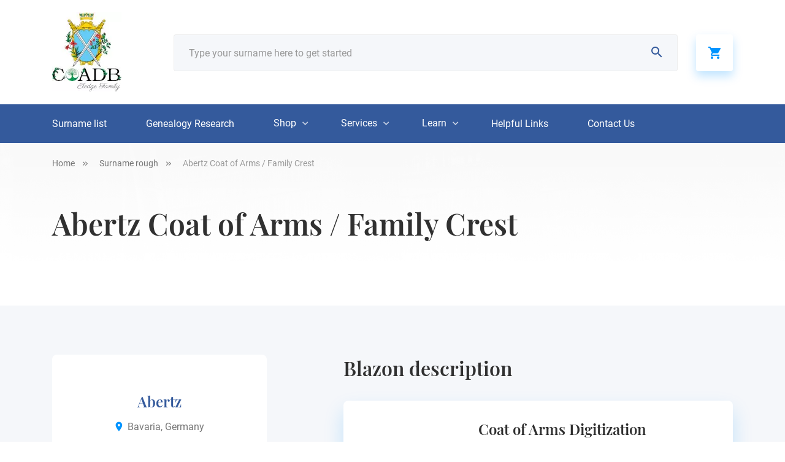

--- FILE ---
content_type: text/html; charset=UTF-8
request_url: https://coadb.com/surnames-rough/abertz-coat-of-arms-family-crest
body_size: 13557
content:
<!DOCTYPE html>
<html lang="en-US">
    <head>
            <meta charset="UTF-8" />
      <meta name="viewport" content="width=device-width, initial-scale=1.0" />
      <meta http-equiv="X-UA-Compatible" content="ie=edge" />
      <!-- Google Fonts -->
      <link href="https://fonts.googleapis.com/css?family=Playfair+Display:400,500,600,700|Roboto:300,400,500,700,900&display=swap">
      <meta name="p:domain_verify" content="2ac332edf644839ffb6263bf16cb59cd"/>
		<meta name="facebook-domain-verification" content="eblglug2fky24iyt0e9oddtqodotjg" />
		<meta name="p:domain_verify" content="2e894d934d110935717b36f7b47af5d3"/>
		      <meta name='robots' content='index, follow, max-image-preview:large, max-snippet:-1, max-video-preview:-1' />

	<!-- This site is optimized with the Yoast SEO plugin v26.4 - https://yoast.com/wordpress/plugins/seo/ -->
	<title>Abertz Family Crest, Coat of Arms and Name History</title>
	<meta name="description" content="Abertz Coat of Arms and Abertz Family Crest. Learn about the history of this surname and heraldry from our database and online image library." />
	<link rel="canonical" href="https://coadb.com/surnames-rough/abertz-coat-of-arms-family-crest" />
	<meta property="og:locale" content="en_US" />
	<meta property="og:type" content="article" />
	<meta property="og:title" content="Abertz Coat of Arms / Family Crest - COADB / Eledge Family Genealogy" />
	<meta property="og:url" content="https://coadb.com/surnames-rough/abertz-coat-of-arms-family-crest" />
	<meta property="og:site_name" content="COADB / Eledge Family Genealogy" />
	<meta property="og:image" content="https://d3sjjqktvtxxnv.cloudfront.net/bavaria3/abertz.jpg" />
	<meta property="og:image:width" content="152" />
	<meta property="og:image:height" content="100" />
	<meta property="og:image:type" content="image/png" />
	<meta name="twitter:card" content="summary_large_image" />
	<script type="application/ld+json" class="yoast-schema-graph">{"@context":"https://schema.org","@graph":[{"@type":"WebPage","@id":"https://coadb.com/surnames-rough/abertz-coat-of-arms-family-crest","url":"https://coadb.com/surnames-rough/abertz-coat-of-arms-family-crest","name":"Abertz Coat of Arms / Family Crest - COADB / Eledge Family Genealogy","isPartOf":{"@id":"https://coadb.com/#website"},"datePublished":"2019-08-02T17:25:51+00:00","breadcrumb":{"@id":"https://coadb.com/surnames-rough/abertz-coat-of-arms-family-crest#breadcrumb"},"inLanguage":"en-US","potentialAction":[{"@type":"ReadAction","target":["https://coadb.com/surnames-rough/abertz-coat-of-arms-family-crest"]}]},{"@type":"BreadcrumbList","@id":"https://coadb.com/surnames-rough/abertz-coat-of-arms-family-crest#breadcrumb","itemListElement":[{"@type":"ListItem","position":1,"name":"Home","item":"https://coadb.com/"},{"@type":"ListItem","position":2,"name":"Abertz Coat of Arms / Family Crest"}]},{"@type":"WebSite","@id":"https://coadb.com/#website","url":"https://coadb.com/","name":"COADB / Eledge Family Genealogy","description":"Coat of Arms, Surname Histories, Genealogy Research","publisher":{"@id":"https://coadb.com/#organization"},"potentialAction":[{"@type":"SearchAction","target":{"@type":"EntryPoint","urlTemplate":"https://coadb.com/?s={search_term_string}"},"query-input":{"@type":"PropertyValueSpecification","valueRequired":true,"valueName":"search_term_string"}}],"inLanguage":"en-US"},{"@type":"Organization","@id":"https://coadb.com/#organization","name":"COADB","url":"https://coadb.com/","logo":{"@type":"ImageObject","inLanguage":"en-US","@id":"https://coadb.com/#/schema/logo/image/","url":"https://coadb.com/wp-content/uploads/2021/06/COADB-logo-blue-square-3-1.jpg","contentUrl":"https://coadb.com/wp-content/uploads/2021/06/COADB-logo-blue-square-3-1.jpg","width":113,"height":129,"caption":"COADB"},"image":{"@id":"https://coadb.com/#/schema/logo/image/"}}]}</script>
	<!-- / Yoast SEO plugin. -->


<link rel='dns-prefetch' href='//cdnjs.cloudflare.com' />
<link rel='dns-prefetch' href='//js.retainful.com' />
<link rel='dns-prefetch' href='//capi-automation.s3.us-east-2.amazonaws.com' />
<link rel="alternate" title="oEmbed (JSON)" type="application/json+oembed" href="https://coadb.com/wp-json/oembed/1.0/embed?url=https%3A%2F%2Fcoadb.com%2Fsurnames-rough%2Fabertz-coat-of-arms-family-crest" />
<link rel="alternate" title="oEmbed (XML)" type="text/xml+oembed" href="https://coadb.com/wp-json/oembed/1.0/embed?url=https%3A%2F%2Fcoadb.com%2Fsurnames-rough%2Fabertz-coat-of-arms-family-crest&#038;format=xml" />
<style id='wp-img-auto-sizes-contain-inline-css' type='text/css'>
img:is([sizes=auto i],[sizes^="auto," i]){contain-intrinsic-size:3000px 1500px}
/*# sourceURL=wp-img-auto-sizes-contain-inline-css */
</style>
<style id='wp-block-library-inline-css' type='text/css'>
:root{--wp-block-synced-color:#7a00df;--wp-block-synced-color--rgb:122,0,223;--wp-bound-block-color:var(--wp-block-synced-color);--wp-editor-canvas-background:#ddd;--wp-admin-theme-color:#007cba;--wp-admin-theme-color--rgb:0,124,186;--wp-admin-theme-color-darker-10:#006ba1;--wp-admin-theme-color-darker-10--rgb:0,107,160.5;--wp-admin-theme-color-darker-20:#005a87;--wp-admin-theme-color-darker-20--rgb:0,90,135;--wp-admin-border-width-focus:2px}@media (min-resolution:192dpi){:root{--wp-admin-border-width-focus:1.5px}}.wp-element-button{cursor:pointer}:root .has-very-light-gray-background-color{background-color:#eee}:root .has-very-dark-gray-background-color{background-color:#313131}:root .has-very-light-gray-color{color:#eee}:root .has-very-dark-gray-color{color:#313131}:root .has-vivid-green-cyan-to-vivid-cyan-blue-gradient-background{background:linear-gradient(135deg,#00d084,#0693e3)}:root .has-purple-crush-gradient-background{background:linear-gradient(135deg,#34e2e4,#4721fb 50%,#ab1dfe)}:root .has-hazy-dawn-gradient-background{background:linear-gradient(135deg,#faaca8,#dad0ec)}:root .has-subdued-olive-gradient-background{background:linear-gradient(135deg,#fafae1,#67a671)}:root .has-atomic-cream-gradient-background{background:linear-gradient(135deg,#fdd79a,#004a59)}:root .has-nightshade-gradient-background{background:linear-gradient(135deg,#330968,#31cdcf)}:root .has-midnight-gradient-background{background:linear-gradient(135deg,#020381,#2874fc)}:root{--wp--preset--font-size--normal:16px;--wp--preset--font-size--huge:42px}.has-regular-font-size{font-size:1em}.has-larger-font-size{font-size:2.625em}.has-normal-font-size{font-size:var(--wp--preset--font-size--normal)}.has-huge-font-size{font-size:var(--wp--preset--font-size--huge)}.has-text-align-center{text-align:center}.has-text-align-left{text-align:left}.has-text-align-right{text-align:right}.has-fit-text{white-space:nowrap!important}#end-resizable-editor-section{display:none}.aligncenter{clear:both}.items-justified-left{justify-content:flex-start}.items-justified-center{justify-content:center}.items-justified-right{justify-content:flex-end}.items-justified-space-between{justify-content:space-between}.screen-reader-text{border:0;clip-path:inset(50%);height:1px;margin:-1px;overflow:hidden;padding:0;position:absolute;width:1px;word-wrap:normal!important}.screen-reader-text:focus{background-color:#ddd;clip-path:none;color:#444;display:block;font-size:1em;height:auto;left:5px;line-height:normal;padding:15px 23px 14px;text-decoration:none;top:5px;width:auto;z-index:100000}html :where(.has-border-color){border-style:solid}html :where([style*=border-top-color]){border-top-style:solid}html :where([style*=border-right-color]){border-right-style:solid}html :where([style*=border-bottom-color]){border-bottom-style:solid}html :where([style*=border-left-color]){border-left-style:solid}html :where([style*=border-width]){border-style:solid}html :where([style*=border-top-width]){border-top-style:solid}html :where([style*=border-right-width]){border-right-style:solid}html :where([style*=border-bottom-width]){border-bottom-style:solid}html :where([style*=border-left-width]){border-left-style:solid}html :where(img[class*=wp-image-]){height:auto;max-width:100%}:where(figure){margin:0 0 1em}html :where(.is-position-sticky){--wp-admin--admin-bar--position-offset:var(--wp-admin--admin-bar--height,0px)}@media screen and (max-width:600px){html :where(.is-position-sticky){--wp-admin--admin-bar--position-offset:0px}}

/*# sourceURL=wp-block-library-inline-css */
</style><link rel='stylesheet' id='wc-blocks-style-css' href='https://coadb.com/wp-content/plugins/woocommerce/assets/client/blocks/wc-blocks.css?ver=wc-10.3.7' type='text/css' media='all' />
<style id='global-styles-inline-css' type='text/css'>
:root{--wp--preset--aspect-ratio--square: 1;--wp--preset--aspect-ratio--4-3: 4/3;--wp--preset--aspect-ratio--3-4: 3/4;--wp--preset--aspect-ratio--3-2: 3/2;--wp--preset--aspect-ratio--2-3: 2/3;--wp--preset--aspect-ratio--16-9: 16/9;--wp--preset--aspect-ratio--9-16: 9/16;--wp--preset--color--black: #000000;--wp--preset--color--cyan-bluish-gray: #abb8c3;--wp--preset--color--white: #ffffff;--wp--preset--color--pale-pink: #f78da7;--wp--preset--color--vivid-red: #cf2e2e;--wp--preset--color--luminous-vivid-orange: #ff6900;--wp--preset--color--luminous-vivid-amber: #fcb900;--wp--preset--color--light-green-cyan: #7bdcb5;--wp--preset--color--vivid-green-cyan: #00d084;--wp--preset--color--pale-cyan-blue: #8ed1fc;--wp--preset--color--vivid-cyan-blue: #0693e3;--wp--preset--color--vivid-purple: #9b51e0;--wp--preset--gradient--vivid-cyan-blue-to-vivid-purple: linear-gradient(135deg,rgb(6,147,227) 0%,rgb(155,81,224) 100%);--wp--preset--gradient--light-green-cyan-to-vivid-green-cyan: linear-gradient(135deg,rgb(122,220,180) 0%,rgb(0,208,130) 100%);--wp--preset--gradient--luminous-vivid-amber-to-luminous-vivid-orange: linear-gradient(135deg,rgb(252,185,0) 0%,rgb(255,105,0) 100%);--wp--preset--gradient--luminous-vivid-orange-to-vivid-red: linear-gradient(135deg,rgb(255,105,0) 0%,rgb(207,46,46) 100%);--wp--preset--gradient--very-light-gray-to-cyan-bluish-gray: linear-gradient(135deg,rgb(238,238,238) 0%,rgb(169,184,195) 100%);--wp--preset--gradient--cool-to-warm-spectrum: linear-gradient(135deg,rgb(74,234,220) 0%,rgb(151,120,209) 20%,rgb(207,42,186) 40%,rgb(238,44,130) 60%,rgb(251,105,98) 80%,rgb(254,248,76) 100%);--wp--preset--gradient--blush-light-purple: linear-gradient(135deg,rgb(255,206,236) 0%,rgb(152,150,240) 100%);--wp--preset--gradient--blush-bordeaux: linear-gradient(135deg,rgb(254,205,165) 0%,rgb(254,45,45) 50%,rgb(107,0,62) 100%);--wp--preset--gradient--luminous-dusk: linear-gradient(135deg,rgb(255,203,112) 0%,rgb(199,81,192) 50%,rgb(65,88,208) 100%);--wp--preset--gradient--pale-ocean: linear-gradient(135deg,rgb(255,245,203) 0%,rgb(182,227,212) 50%,rgb(51,167,181) 100%);--wp--preset--gradient--electric-grass: linear-gradient(135deg,rgb(202,248,128) 0%,rgb(113,206,126) 100%);--wp--preset--gradient--midnight: linear-gradient(135deg,rgb(2,3,129) 0%,rgb(40,116,252) 100%);--wp--preset--font-size--small: 13px;--wp--preset--font-size--medium: 20px;--wp--preset--font-size--large: 36px;--wp--preset--font-size--x-large: 42px;--wp--preset--spacing--20: 0.44rem;--wp--preset--spacing--30: 0.67rem;--wp--preset--spacing--40: 1rem;--wp--preset--spacing--50: 1.5rem;--wp--preset--spacing--60: 2.25rem;--wp--preset--spacing--70: 3.38rem;--wp--preset--spacing--80: 5.06rem;--wp--preset--shadow--natural: 6px 6px 9px rgba(0, 0, 0, 0.2);--wp--preset--shadow--deep: 12px 12px 50px rgba(0, 0, 0, 0.4);--wp--preset--shadow--sharp: 6px 6px 0px rgba(0, 0, 0, 0.2);--wp--preset--shadow--outlined: 6px 6px 0px -3px rgb(255, 255, 255), 6px 6px rgb(0, 0, 0);--wp--preset--shadow--crisp: 6px 6px 0px rgb(0, 0, 0);}:where(.is-layout-flex){gap: 0.5em;}:where(.is-layout-grid){gap: 0.5em;}body .is-layout-flex{display: flex;}.is-layout-flex{flex-wrap: wrap;align-items: center;}.is-layout-flex > :is(*, div){margin: 0;}body .is-layout-grid{display: grid;}.is-layout-grid > :is(*, div){margin: 0;}:where(.wp-block-columns.is-layout-flex){gap: 2em;}:where(.wp-block-columns.is-layout-grid){gap: 2em;}:where(.wp-block-post-template.is-layout-flex){gap: 1.25em;}:where(.wp-block-post-template.is-layout-grid){gap: 1.25em;}.has-black-color{color: var(--wp--preset--color--black) !important;}.has-cyan-bluish-gray-color{color: var(--wp--preset--color--cyan-bluish-gray) !important;}.has-white-color{color: var(--wp--preset--color--white) !important;}.has-pale-pink-color{color: var(--wp--preset--color--pale-pink) !important;}.has-vivid-red-color{color: var(--wp--preset--color--vivid-red) !important;}.has-luminous-vivid-orange-color{color: var(--wp--preset--color--luminous-vivid-orange) !important;}.has-luminous-vivid-amber-color{color: var(--wp--preset--color--luminous-vivid-amber) !important;}.has-light-green-cyan-color{color: var(--wp--preset--color--light-green-cyan) !important;}.has-vivid-green-cyan-color{color: var(--wp--preset--color--vivid-green-cyan) !important;}.has-pale-cyan-blue-color{color: var(--wp--preset--color--pale-cyan-blue) !important;}.has-vivid-cyan-blue-color{color: var(--wp--preset--color--vivid-cyan-blue) !important;}.has-vivid-purple-color{color: var(--wp--preset--color--vivid-purple) !important;}.has-black-background-color{background-color: var(--wp--preset--color--black) !important;}.has-cyan-bluish-gray-background-color{background-color: var(--wp--preset--color--cyan-bluish-gray) !important;}.has-white-background-color{background-color: var(--wp--preset--color--white) !important;}.has-pale-pink-background-color{background-color: var(--wp--preset--color--pale-pink) !important;}.has-vivid-red-background-color{background-color: var(--wp--preset--color--vivid-red) !important;}.has-luminous-vivid-orange-background-color{background-color: var(--wp--preset--color--luminous-vivid-orange) !important;}.has-luminous-vivid-amber-background-color{background-color: var(--wp--preset--color--luminous-vivid-amber) !important;}.has-light-green-cyan-background-color{background-color: var(--wp--preset--color--light-green-cyan) !important;}.has-vivid-green-cyan-background-color{background-color: var(--wp--preset--color--vivid-green-cyan) !important;}.has-pale-cyan-blue-background-color{background-color: var(--wp--preset--color--pale-cyan-blue) !important;}.has-vivid-cyan-blue-background-color{background-color: var(--wp--preset--color--vivid-cyan-blue) !important;}.has-vivid-purple-background-color{background-color: var(--wp--preset--color--vivid-purple) !important;}.has-black-border-color{border-color: var(--wp--preset--color--black) !important;}.has-cyan-bluish-gray-border-color{border-color: var(--wp--preset--color--cyan-bluish-gray) !important;}.has-white-border-color{border-color: var(--wp--preset--color--white) !important;}.has-pale-pink-border-color{border-color: var(--wp--preset--color--pale-pink) !important;}.has-vivid-red-border-color{border-color: var(--wp--preset--color--vivid-red) !important;}.has-luminous-vivid-orange-border-color{border-color: var(--wp--preset--color--luminous-vivid-orange) !important;}.has-luminous-vivid-amber-border-color{border-color: var(--wp--preset--color--luminous-vivid-amber) !important;}.has-light-green-cyan-border-color{border-color: var(--wp--preset--color--light-green-cyan) !important;}.has-vivid-green-cyan-border-color{border-color: var(--wp--preset--color--vivid-green-cyan) !important;}.has-pale-cyan-blue-border-color{border-color: var(--wp--preset--color--pale-cyan-blue) !important;}.has-vivid-cyan-blue-border-color{border-color: var(--wp--preset--color--vivid-cyan-blue) !important;}.has-vivid-purple-border-color{border-color: var(--wp--preset--color--vivid-purple) !important;}.has-vivid-cyan-blue-to-vivid-purple-gradient-background{background: var(--wp--preset--gradient--vivid-cyan-blue-to-vivid-purple) !important;}.has-light-green-cyan-to-vivid-green-cyan-gradient-background{background: var(--wp--preset--gradient--light-green-cyan-to-vivid-green-cyan) !important;}.has-luminous-vivid-amber-to-luminous-vivid-orange-gradient-background{background: var(--wp--preset--gradient--luminous-vivid-amber-to-luminous-vivid-orange) !important;}.has-luminous-vivid-orange-to-vivid-red-gradient-background{background: var(--wp--preset--gradient--luminous-vivid-orange-to-vivid-red) !important;}.has-very-light-gray-to-cyan-bluish-gray-gradient-background{background: var(--wp--preset--gradient--very-light-gray-to-cyan-bluish-gray) !important;}.has-cool-to-warm-spectrum-gradient-background{background: var(--wp--preset--gradient--cool-to-warm-spectrum) !important;}.has-blush-light-purple-gradient-background{background: var(--wp--preset--gradient--blush-light-purple) !important;}.has-blush-bordeaux-gradient-background{background: var(--wp--preset--gradient--blush-bordeaux) !important;}.has-luminous-dusk-gradient-background{background: var(--wp--preset--gradient--luminous-dusk) !important;}.has-pale-ocean-gradient-background{background: var(--wp--preset--gradient--pale-ocean) !important;}.has-electric-grass-gradient-background{background: var(--wp--preset--gradient--electric-grass) !important;}.has-midnight-gradient-background{background: var(--wp--preset--gradient--midnight) !important;}.has-small-font-size{font-size: var(--wp--preset--font-size--small) !important;}.has-medium-font-size{font-size: var(--wp--preset--font-size--medium) !important;}.has-large-font-size{font-size: var(--wp--preset--font-size--large) !important;}.has-x-large-font-size{font-size: var(--wp--preset--font-size--x-large) !important;}
/*# sourceURL=global-styles-inline-css */
</style>

<style id='classic-theme-styles-inline-css' type='text/css'>
/*! This file is auto-generated */
.wp-block-button__link{color:#fff;background-color:#32373c;border-radius:9999px;box-shadow:none;text-decoration:none;padding:calc(.667em + 2px) calc(1.333em + 2px);font-size:1.125em}.wp-block-file__button{background:#32373c;color:#fff;text-decoration:none}
/*# sourceURL=/wp-includes/css/classic-themes.min.css */
</style>
<link rel='stylesheet' id='contact-form-7-css' href='https://coadb.com/wp-content/plugins/contact-form-7/includes/css/styles.css?ver=6.1.4' type='text/css' media='all' />
<link rel='stylesheet' id='woocommerce-layout-css' href='https://coadb.com/wp-content/plugins/woocommerce/assets/css/woocommerce-layout.css?ver=10.3.7' type='text/css' media='all' />
<link rel='stylesheet' id='woocommerce-smallscreen-css' href='https://coadb.com/wp-content/plugins/woocommerce/assets/css/woocommerce-smallscreen.css?ver=10.3.7' type='text/css' media='only screen and (max-width: 768px)' />
<link rel='stylesheet' id='woocommerce-general-css' href='https://coadb.com/wp-content/plugins/woocommerce/assets/css/woocommerce.css?ver=10.3.7' type='text/css' media='all' />
<style id='woocommerce-inline-inline-css' type='text/css'>
.woocommerce form .form-row .required { visibility: visible; }
/*# sourceURL=woocommerce-inline-inline-css */
</style>
<link rel='stylesheet' id='brands-styles-css' href='https://coadb.com/wp-content/plugins/woocommerce/assets/css/brands.css?ver=10.3.7' type='text/css' media='all' />
<link rel='stylesheet' id='libs-css' href='https://coadb.com/wp-content/themes/coadb/css/libs.css?ver=6.9' type='text/css' media='all' />
<link rel='stylesheet' id='app-css' href='https://coadb.com/wp-content/themes/coadb/css/app.css?ver=6.9' type='text/css' media='all' />
<link rel='stylesheet' id='product-css' href='https://coadb.com/wp-content/themes/coadb/css/product.css?ver=6.9' type='text/css' media='all' />
<link rel='stylesheet' id='slick-theme-css' href='https://cdnjs.cloudflare.com/ajax/libs/slick-carousel/1.9.0/slick-theme.min.css?ver=6.9' type='text/css' media='all' />
<link rel='stylesheet' id='slick-css' href='https://cdnjs.cloudflare.com/ajax/libs/slick-carousel/1.9.0/slick.min.css?ver=6.9' type='text/css' media='all' />
<script type="text/javascript" src="https://coadb.com/wp-includes/js/jquery/jquery.min.js?ver=3.7.1" id="jquery-core-js"></script>
<script type="text/javascript" src="https://coadb.com/wp-includes/js/jquery/jquery-migrate.min.js?ver=3.4.1" id="jquery-migrate-js"></script>
<script type="text/javascript" src="https://coadb.com/wp-content/plugins/woocommerce/assets/js/jquery-blockui/jquery.blockUI.min.js?ver=2.7.0-wc.10.3.7" id="wc-jquery-blockui-js" defer="defer" data-wp-strategy="defer"></script>
<script type="text/javascript" id="wc-add-to-cart-js-extra">
/* <![CDATA[ */
var wc_add_to_cart_params = {"ajax_url":"/wp-admin/admin-ajax.php","wc_ajax_url":"/?wc-ajax=%%endpoint%%","i18n_view_cart":"View cart","cart_url":"https://coadb.com/cart","is_cart":"","cart_redirect_after_add":"yes"};
//# sourceURL=wc-add-to-cart-js-extra
/* ]]> */
</script>
<script type="text/javascript" src="https://coadb.com/wp-content/plugins/woocommerce/assets/js/frontend/add-to-cart.min.js?ver=10.3.7" id="wc-add-to-cart-js" defer="defer" data-wp-strategy="defer"></script>
<script type="text/javascript" src="https://coadb.com/wp-content/plugins/woocommerce/assets/js/js-cookie/js.cookie.min.js?ver=2.1.4-wc.10.3.7" id="wc-js-cookie-js" defer="defer" data-wp-strategy="defer"></script>
<script type="text/javascript" id="woocommerce-js-extra">
/* <![CDATA[ */
var woocommerce_params = {"ajax_url":"/wp-admin/admin-ajax.php","wc_ajax_url":"/?wc-ajax=%%endpoint%%","i18n_password_show":"Show password","i18n_password_hide":"Hide password"};
//# sourceURL=woocommerce-js-extra
/* ]]> */
</script>
<script type="text/javascript" src="https://coadb.com/wp-content/plugins/woocommerce/assets/js/frontend/woocommerce.min.js?ver=10.3.7" id="woocommerce-js" defer="defer" data-wp-strategy="defer"></script>
<script type="text/javascript" id="WCPAY_ASSETS-js-extra">
/* <![CDATA[ */
var wcpayAssets = {"url":"https://coadb.com/wp-content/plugins/woocommerce-payments/dist/"};
//# sourceURL=WCPAY_ASSETS-js-extra
/* ]]> */
</script>
<script type="text/javascript" id="wc-cart-fragments-js-extra">
/* <![CDATA[ */
var wc_cart_fragments_params = {"ajax_url":"/wp-admin/admin-ajax.php","wc_ajax_url":"/?wc-ajax=%%endpoint%%","cart_hash_key":"wc_cart_hash_61e4dc8e20e50f4556d9508ce4ed0b06","fragment_name":"wc_fragments_61e4dc8e20e50f4556d9508ce4ed0b06","request_timeout":"5000"};
//# sourceURL=wc-cart-fragments-js-extra
/* ]]> */
</script>
<script type="text/javascript" src="https://coadb.com/wp-content/plugins/woocommerce/assets/js/frontend/cart-fragments.min.js?ver=10.3.7" id="wc-cart-fragments-js" defer="defer" data-wp-strategy="defer"></script>
<script type="text/javascript" id="rnoc_track-user-cart-js-extra">
/* <![CDATA[ */
var retainful_cart_data = {"ajax_url":"https://coadb.com/wp-admin/admin-ajax.php","jquery_url":"https://coadb.com/wp-includes/js/jquery/jquery.js","ip":"18.222.139.29","version":"2.6.43","public_key":"88cf969a-4d14-42f4-b629-75a875175e8a","api_url":"https://api.retainful.com/v1/woocommerce/webhooks/checkout","billing_email":"","tracking_element_selector":"retainful-abandoned-cart-data","cart_tracking_engine":"js","products":""};
//# sourceURL=rnoc_track-user-cart-js-extra
/* ]]> */
</script>
<script src='https://js.retainful.com/woocommerce/v2/retainful.js?ver=2.6.43' id='rnoc_track-user-cart-js' data-cfasync='false' defer></script><script type="text/javascript" id="rnoc_popup-coupon-js-extra">
/* <![CDATA[ */
var retainful_popup_data = {"ajax_url":"https://coadb.com/wp-admin/admin-ajax.php","version":"2.6.43","popup_redirect_timeout":"1500"};
//# sourceURL=rnoc_popup-coupon-js-extra
/* ]]> */
</script>
<script type="text/javascript" src="https://coadb.com/wp-content/plugins/retainful-next-order-coupon-for-woocommerce/src/assets/js/popup_coupon.js?ver=2.6.43" id="rnoc_popup-coupon-js"></script>
<script type="text/javascript" id="alg-wc-checkout-files-upload-ajax-js-extra">
/* <![CDATA[ */
var ajax_object = {"ajax_url":"https://coadb.com/wp-admin/admin-ajax.php"};
var alg_wc_checkout_files_upload = {"max_file_size":"20971520","max_file_size_exceeded_message":"Allowed file size exceeded (maximum 20 MB).","progress_bar_enabled":""};
//# sourceURL=alg-wc-checkout-files-upload-ajax-js-extra
/* ]]> */
</script>
<script type="text/javascript" src="https://coadb.com/wp-content/plugins/checkout-files-upload-woocommerce/includes/js/alg-wc-checkout-files-upload-ajax.js?ver=2.2.2" id="alg-wc-checkout-files-upload-ajax-js"></script>
<link rel="https://api.w.org/" href="https://coadb.com/wp-json/" /><link rel='shortlink' href='https://coadb.com/?p=108806' />
<script type='text/javascript' data-cfasync='false'>var _mmunch = {'front': false, 'page': false, 'post': false, 'category': false, 'author': false, 'search': false, 'attachment': false, 'tag': false};_mmunch['post'] = true; _mmunch['postData'] = {"ID":108806,"post_name":"abertz-coat-of-arms-family-crest","post_title":"Abertz Coat of Arms \/ Family Crest","post_type":"surnames-rough","post_author":"0","post_status":"publish"}; _mmunch['postCategories'] = []; _mmunch['postTags'] = false; _mmunch['postAuthor'] = {"name":"","ID":""};</script><script data-cfasync="false" src="//a.mailmunch.co/app/v1/site.js" id="mailmunch-script" data-plugin="mc_mm" data-mailmunch-site-id="796654" async></script><script type="text/javascript">vars_ajax = {"ajax_url":"https:\/\/coadb.com\/wp-admin\/admin-ajax.php"};</script>	<noscript><style>.woocommerce-product-gallery{ opacity: 1 !important; }</style></noscript>
				<script  type="text/javascript">
				!function(f,b,e,v,n,t,s){if(f.fbq)return;n=f.fbq=function(){n.callMethod?
					n.callMethod.apply(n,arguments):n.queue.push(arguments)};if(!f._fbq)f._fbq=n;
					n.push=n;n.loaded=!0;n.version='2.0';n.queue=[];t=b.createElement(e);t.async=!0;
					t.src=v;s=b.getElementsByTagName(e)[0];s.parentNode.insertBefore(t,s)}(window,
					document,'script','https://connect.facebook.net/en_US/fbevents.js');
			</script>
			<!-- WooCommerce Facebook Integration Begin -->
			<script  type="text/javascript">

				fbq('init', '500197517651709', {}, {
    "agent": "woocommerce_6-10.3.7-3.5.15"
});

				document.addEventListener( 'DOMContentLoaded', function() {
					// Insert placeholder for events injected when a product is added to the cart through AJAX.
					document.body.insertAdjacentHTML( 'beforeend', '<div class=\"wc-facebook-pixel-event-placeholder\"></div>' );
				}, false );

			</script>
			<!-- WooCommerce Facebook Integration End -->
					                  <meta name="keywords" content="Abertz coat of arms, Abertz family crest, Abertz family history, Abertz genealogy, Abertz surname, Abertz last name, Abertz surname meaning, Abertz surname origin">
                <link rel='stylesheet' id='wc-square-cart-checkout-block-css' href='https://coadb.com/wp-content/plugins/woocommerce-square/build/assets/frontend/wc-square-cart-checkout-blocks.css?ver=5.1.2' type='text/css' media='all' />
</head>
    <body>
      <div id="wrapper">
        <header id="header">
          <div class="container">
            <div class="row align-items-center">
              <div class="logo-main-wrapper col-2 order-lg-0">
                <div class="logo"><a href="https://coadb.com" data-wpel-link="internal"><img src="https://coadb.com/wp-content/uploads/2021/06/COADB-logo-blue-square-3-1.jpg" alt="CoadB.com"></a></div>
              </div>
              <div class="search-main-wrapper col-12 col-lg-9 order-4 order-lg-1">
                <form id="searchform" class="d-flex align-items-center">
                  <button class="search"><i class="icon-search"></i></button>
                  <input name="surnamesearch" id="surnamesearch" placeholder="Type your surname here to get started" type="text" autocomplete="cc-csc">
                </form>
              </div>
              <div class="cart-btn-wrapper col-1 order-lg-2 order-2">
                <a class="cart empty-cart-icon" href="https://coadb.com/cart" data-wpel-link="internal"><i class="icon-basket"></i></a>
              </div>
              <div class="burger-btn-wrapper col d-lg-none d-block order-3">
                <div class="burger">
                  <div class="burger-brick"></div>
                  <div class="burger-brick middle"></div>
                  <div class="burger-brick"></div>
                </div>
              </div>
            </div>
          </div>
          <div class="block-search-result" id="search-result">
            <div class="container">
            </div>
          </div>
        </header>
        <nav id="nav">
          <div class="mob-title">
            <h4>Menu</h4>
          </div>
          <div class="container">
            <ul id="menu-main-menu" class="menu d-flex align-items-center justify-content-start"><li id="menu-item-99813"><a href="https://coadb.com/surnames-listing" data-wpel-link="internal">Surname list</a></li>
<li id="menu-item-213475"><a href="https://coadb.com/which-coat-of-arms-is-mine" data-wpel-link="internal">Genealogy Research</a></li>
<li id="menu-item-206450" class="has-submenu"><a href="#">Shop</a>
<ul class="submenu submenu-shop">
	<li id="menu-item-206462"><a href="https://coadb.com/product/digital-jpg-image" data-wpel-link="internal"><picture><img width="191" height="191" src="https://coadb.com/wp-content/uploads/2020/04/sub-shop-1-191x191.png" class="attachment-thumbnail size-thumbnail" alt="" decoding="async" srcset="https://coadb.com/wp-content/uploads/2020/04/sub-shop-1.png 191w, https://coadb.com/wp-content/uploads/2020/04/sub-shop-1-96x96.png 96w, https://coadb.com/wp-content/uploads/2020/04/sub-shop-1-100x100.png 100w, https://coadb.com/wp-content/uploads/2020/04/sub-shop-1-150x150.png 150w" sizes="(max-width: 191px) 100vw, 191px" /><span>Coat of Arms JPG</span></picture></a></li>
	<li id="menu-item-206465"><a href="https://coadb.com/product/poster-7" data-wpel-link="internal"><picture><img width="191" height="191" src="https://coadb.com/wp-content/uploads/2020/04/sub-shop-2-191x191.png" class="attachment-thumbnail size-thumbnail" alt="" decoding="async" srcset="https://coadb.com/wp-content/uploads/2020/04/sub-shop-2.png 191w, https://coadb.com/wp-content/uploads/2020/04/sub-shop-2-96x96.png 96w, https://coadb.com/wp-content/uploads/2020/04/sub-shop-2-100x100.png 100w, https://coadb.com/wp-content/uploads/2020/04/sub-shop-2-150x150.png 150w" sizes="(max-width: 191px) 100vw, 191px" /><span>Poster</span></picture></a></li>
	<li id="menu-item-206467"><a href="https://coadb.com/product/gildan-64000-unisex-softstyle-t-shirt-with-tear-away-label-85" data-wpel-link="internal"><picture><img width="191" height="191" src="https://coadb.com/wp-content/uploads/2020/04/sub-shop-3-191x191.png" class="attachment-thumbnail size-thumbnail" alt="" decoding="async" srcset="https://coadb.com/wp-content/uploads/2020/04/sub-shop-3.png 191w, https://coadb.com/wp-content/uploads/2020/04/sub-shop-3-96x96.png 96w, https://coadb.com/wp-content/uploads/2020/04/sub-shop-3-100x100.png 100w, https://coadb.com/wp-content/uploads/2020/04/sub-shop-3-150x150.png 150w" sizes="(max-width: 191px) 100vw, 191px" /><span>T-shirt</span></picture></a></li>
	<li id="menu-item-206466"><a href="https://coadb.com/product/white-glossy-mug" data-wpel-link="internal"><picture><img width="191" height="191" src="https://coadb.com/wp-content/uploads/2020/04/sub-shop-4-191x191.png" class="attachment-thumbnail size-thumbnail" alt="" decoding="async" srcset="https://coadb.com/wp-content/uploads/2020/04/sub-shop-4.png 191w, https://coadb.com/wp-content/uploads/2020/04/sub-shop-4-96x96.png 96w, https://coadb.com/wp-content/uploads/2020/04/sub-shop-4-100x100.png 100w, https://coadb.com/wp-content/uploads/2020/04/sub-shop-4-150x150.png 150w" sizes="(max-width: 191px) 100vw, 191px" /><span>Mug</span></picture></a></li>
	<li id="menu-item-206463"><a href="https://coadb.com/product/canvas-2" data-wpel-link="internal"><picture><img width="191" height="191" src="https://coadb.com/wp-content/uploads/2020/04/sub-shop-5-191x191.png" class="attachment-thumbnail size-thumbnail" alt="" decoding="async" srcset="https://coadb.com/wp-content/uploads/2020/04/sub-shop-5.png 191w, https://coadb.com/wp-content/uploads/2020/04/sub-shop-5-96x96.png 96w, https://coadb.com/wp-content/uploads/2020/04/sub-shop-5-100x100.png 100w, https://coadb.com/wp-content/uploads/2020/04/sub-shop-5-150x150.png 150w" sizes="(max-width: 191px) 100vw, 191px" /><span>Canvas</span></picture></a></li>
	<li id="menu-item-206464"><a href="https://coadb.com/product/all-over-print-basic-pillow-case-w-stuffing-5" data-wpel-link="internal"><picture><img width="191" height="191" src="https://coadb.com/wp-content/uploads/2020/04/sub-shop-6-191x191.png" class="attachment-thumbnail size-thumbnail" alt="" decoding="async" srcset="https://coadb.com/wp-content/uploads/2020/04/sub-shop-6.png 191w, https://coadb.com/wp-content/uploads/2020/04/sub-shop-6-96x96.png 96w, https://coadb.com/wp-content/uploads/2020/04/sub-shop-6-100x100.png 100w, https://coadb.com/wp-content/uploads/2020/04/sub-shop-6-150x150.png 150w" sizes="(max-width: 191px) 100vw, 191px" /><span>Pillow</span></picture></a></li>
<li class="last">
                      <a class="btn btn-more" href="https://coadb.com/buy-clothing-merch" data-wpel-link="internal">See All</a>
                    </li><li class="menu-back-mob"><a href="#">Back</a></li></ul>
</li>
<li id="menu-item-206473" class="has-submenu"><a href="#">Services</a>
<ul class="submenu submenu-services">
	<li id="menu-item-213474"><a href="https://coadb.com/which-coat-of-arms-is-mine" data-wpel-link="internal">Genealogy Research</a></li>
<li class="menu-back-mob"><a href="#">Back</a></li></ul>
</li>
<li id="menu-item-206476" class="has-submenu"><a href="#">Learn</a>
<ul class="submenu submenu-learn">
	<li id="menu-item-206477"><a href="https://coadb.com/faq" data-wpel-link="internal"><i class="icon-faq"></i><span>FAQ</span></a></li>
	<li id="menu-item-206478"><a href="https://coadb.com/glossary" data-wpel-link="internal"><i class="icon-guide"></i><span>Glossary</span></a></li>
	<li id="menu-item-99816"><a href="https://coadb.com/about" data-wpel-link="internal">About Us</a></li>
	<li id="menu-item-206482"><a href="https://coadb.com/testimonials" data-wpel-link="internal"><i class="icon-rating"></i><span>Testimonials</span></a></li>
<li class="menu-back-mob"><a href="#">Back</a></li></ul>
</li>
<li id="menu-item-212740"><a href="https://coadb.com/helpful-links" data-wpel-link="internal">Helpful Links</a></li>
<li id="menu-item-206461"><a href="https://coadb.com/contact" data-wpel-link="internal">Contact Us</a></li>
</ul>          </div>
          <div class="mob-close">
            <a href="#" class="btn btn-close-menu">Close</a>
          </div>
        </nav>
                    
  	<main id="main">
      <section class="surname-title-section rough" style="background-image: linear-gradient(360deg, #FFFFFF 0%, rgba(255, 255, 255, 0.5) 100%), url(https://coadb.com/wp-content/themes/coadb/images/bg-surname-title.png);">
        <div class="breadcrumbs">
          <div class="container">
            <ul itemscope itemtype="http://schema.org/BreadcrumbList"><li itemprop="itemListElement" itemscope itemtype="http://schema.org/ListItem"><a href="https://coadb.com/" itemprop="item" class="home" data-wpel-link="internal"><span itemprop="name">Home</span></a><meta itemprop="position" content="1" /></li><li itemprop="itemListElement" itemscope itemtype="http://schema.org/ListItem"><a href="https://coadb.com/surnames-listing/" itemprop="item" data-wpel-link="internal"><span itemprop="name">Surname rough</span></a><meta itemprop="position" content="2" /></li><li class="disabled"><a href="https://coadb.com/surnames-rough/abertz-coat-of-arms-family-crest" itemprop="item" data-wpel-link="internal"><span itemprop="name">Abertz Coat of Arms / Family Crest</span></a><meta itemprop="position" content="3" /></li></ul>          </div>
        </div>
        <div class="container">
          <div class="inner-wrapper">
            <div class="block-content">
              <h1>Abertz Coat of Arms / Family Crest</h1>            </div>
          </div>
        </div>
      </section>
      <section class="crest-section">
        <div class="container">
          <div class="row justify-content-between">
                          <div class="block-slider col-12 col-lg-6 col-xl-4">
                <!--h2>Family Crest</h2-->
                <div id="crestSlider" class="crest-slider">
                                      <div class="item" data-id="description-0">
                      <h3>Abertz</h3>
                      <span class="location">Bavaria, Germany</span>
                      <picture>
                                                  <img src="https://d3sjjqktvtxxnv.cloudfront.net/bavaria3/abertz.jpg" alt="Abertz Coat of Arms / Family Crest 0" data-rating="2">
                                              </picture>
                    </div>
                  
                </div>
                <span class="pagingInfo"></span>
              </div>
                        <div class="block-content col-12 col-lg-6 col-xl-7">
              <h2>Blazon description</h2>
              <div class="surname-rough-descriptions">
                                    <div class="surname-rough-desc active" id="description-0">
                                          </div>
                                </div>
              <div class="digital-wrapper">
                <picture>
                  <img src="https://coadb.com/wp-content/themes/coadb/images/Ceriani.png" alt="">
                </picture>
                <div class="content">
                  <h3>Coat of Arms Digitization</h3>
<p>Get this coat of arms in high-resolution and full color. The resolution is 300 dpi. The digital files are perfect for school projects, scrapbooks, arts and crafts, and make for great gifts for birthdays, reunions, retirements, and other occasions.</p>
<p>After placing your order our staff will send your request to our artist.  Our artist will create a digitized and colorized version of the coat of arms per the official blazon found in the heraldry books.  We will then convert the file the artist creates into a high-resolution JPG image and send it on to you.  The entire process usually takes between 24 to 48 hours.  For additional questions please email <a href="help@coadb.com" data-wpel-link="internal">help@coadb.com.  </a></p>
                  <div class="dig-add-to-cart"><select class="dig-add-to-cart-variations hidden"><option value="0" data-variation="207314" data-price="29.99">0</option><option value="1" data-variation="206240" data-price="35.99">1</option><option value="2" data-variation="206241" data-price="39.99">2</option><option value="3" data-variation="206242" data-price="79.99">3</option><option value="4" data-variation="206243" data-price="129.99">4</option><option value="5" data-variation="206244" data-price="189.99">5</option></select><span class="price"></span><a href="https://coadb.com/cart" data-surname="206236" class="btn btn-blue dig-add-btn" data-wpel-link="internal">Digitize this Crest</a></div>                </div>
              </div>
              <span class="research">Which Coat of Arms is mine?                                       <a href="/which-coat-of-arms-is-mine" data-wpel-link="internal">Genealogy Research</a>
                                </span>
            </div>
          </div>
        </div>
      </section>
      <section class="contact-section">
        <div class="container">
          <div class="row justify-content-between">
            <div class="block-content col-12 col-md-6 col-xl-8">
              <picture>
                <img src="https://coadb.com/wp-content/themes/coadb/images/contact-section.svg" alt="">
              </picture>
              <h2>Receive free information about this surname, family, or coat of arms.</h2>
            </div>
            <div class="block-form col-12 col-md-6 col-xl-4">
              <div class='mailmunch-forms-short-code mailmunch-forms-widget-919403' style='display: none !important;'></div>            </div>
                        <div class="block-share-history col-12">
              <div class="block-prev">
                                                    <a href="https://coadb.com/surnames-rough/abensperhc-coat-of-arms-family-crest" data-wpel-link="internal">
                                              <img src="https://d3sjjqktvtxxnv.cloudfront.net/bavaria3/abensperhc.jpg" alt="Abensperhc">
                                        <p>Prew<br><span>Abensperhc</span></p>
                  </a>
                              </div>
              <div class="block-social">
              <h3>Share your history </h3>
                <ul>
                                    <li><a href="http://pinterest.com/pin/create/button/?url=https%3A%2F%2Fcoadb.com%2Fsurnames-rough%2Fabertz-coat-of-arms-family-crest&amp;media=https%3A%2F%2Fd3sjjqktvtxxnv.cloudfront.net%2Fbavaria3%2Fabertz.jpg&amp;description=Abertz Coat of Arms / Family Crest" onclick="window.open(this.href, &#039;&#039;, &#039;toolbar=0, status=0, width=580, height=500&#039;); return false" target="_parent" rel="nofollow external noopener noreferrer" data-wpel-link="external"><i class="icon-pin"></i></a></li>
                                  <li><a href="https://www.facebook.com/sharer/sharer.php?u=https://coadb.com/surnames-rough/abertz-coat-of-arms-family-crest&amp;quote=Abertz Coat of Arms / Family Crest" onclick="window.open(this.href, &#039;&#039;, &#039;toolbar=0, status=0, width=548, height=325&#039;); return false" target="_parent" rel="nofollow external noopener noreferrer" data-wpel-link="external"><i class="icon-facebook-2"></i></a></li>
                <li><a href="http://twitter.com/share?text=Abertz Coat of Arms / Family Crest&amp;url=https://coadb.com/surnames-rough/abertz-coat-of-arms-family-crest" onclick="window.open(this.href, &#039;&#039;, &#039;toolbar=0, status=0, width=548, height=325&#039;); return false" target="_parent" rel="nofollow external noopener noreferrer" data-wpel-link="external"><i class="icon-twitter"></i></a></li>
                </ul>
              </div>
              <div class="block-next">
                                                    <a href="https://coadb.com/surnames-rough/achdorfer-coat-of-arms-family-crest" data-wpel-link="internal">
                    <p>Next<br><span>Achdorfer</span></p>
                                              <img src="https://d3sjjqktvtxxnv.cloudfront.net/bavaria3/achdorfer.jpg" alt="Achdorfer">
                                      </a>
                              </div>
            </div>

          </div>
        </div>
      </section>
      <section class="follow-section">
    <div class="container">
    <div class="form_contact">
        <h2>get a quote</h2>
        
<div class="wpcf7 no-js" id="wpcf7-f207726-p108806-o1" lang="en-US" dir="ltr" data-wpcf7-id="207726">
<div class="screen-reader-response"><p role="status" aria-live="polite" aria-atomic="true"></p> <ul></ul></div>
<form action="/surnames-rough/abertz-coat-of-arms-family-crest#wpcf7-f207726-p108806-o1" method="post" class="wpcf7-form init" aria-label="Contact form" novalidate="novalidate" data-status="init">
<fieldset class="hidden-fields-container"><input type="hidden" name="_wpcf7" value="207726" /><input type="hidden" name="_wpcf7_version" value="6.1.4" /><input type="hidden" name="_wpcf7_locale" value="en_US" /><input type="hidden" name="_wpcf7_unit_tag" value="wpcf7-f207726-p108806-o1" /><input type="hidden" name="_wpcf7_container_post" value="108806" /><input type="hidden" name="_wpcf7_posted_data_hash" value="" /><input type="hidden" name="_wpcf7_recaptcha_response" value="" />
</fieldset>
<div class="col-33">
	<p><span class="wpcf7-form-control-wrap" data-name="namee"><input size="40" maxlength="400" class="wpcf7-form-control wpcf7-text wpcf7-validates-as-required" aria-required="true" aria-invalid="false" placeholder="Your Full Name" value="" type="text" name="namee" /></span>
	</p>
</div>
<div class="col-33">
	<p><span class="wpcf7-form-control-wrap" data-name="eemail"><input size="40" maxlength="400" class="wpcf7-form-control wpcf7-email wpcf7-validates-as-required wpcf7-text wpcf7-validates-as-email" aria-required="true" aria-invalid="false" placeholder="Your Email" value="" type="email" name="eemail" /></span>
	</p>
</div>
<div class="col-33">
	<p><span class="wpcf7-form-control-wrap" data-name="telephone"><input size="40" maxlength="400" class="wpcf7-form-control wpcf7-tel wpcf7-validates-as-required wpcf7-text wpcf7-validates-as-tel" aria-required="true" aria-invalid="false" placeholder="Your Phone Number" value="" type="tel" name="telephone" /></span>
	</p>
</div>
<div class="col-100">
	<p><span class="wpcf7-form-control-wrap" data-name="msg"><textarea cols="40" rows="10" maxlength="2000" class="wpcf7-form-control wpcf7-textarea" aria-invalid="false" placeholder="Your Message" name="msg"></textarea></span>
	</p>
</div>
<div class="col-100">

</div>
<div class="col-100">
	<p><input class="wpcf7-form-control wpcf7-submit has-spinner" type="submit" value="Submit" />
	</p>
</div><div class="wpcf7-response-output" aria-hidden="true"></div>
</form>
</div>
                    
        </div>
      <div class="inner-wrapper">    
        <div class="block-contacts">
                                 <a class="tel" href="tel:7853242529" target="_blank" data-wpel-link="internal">785-324-2529</a>
                                <a class="mail" href="mailto:help@coadb.com" target="_blank">help@coadb.com</a>
                  </div>
                  <div class="block-social">
            <h3>Follow us</h3>
            <ul>
                              <li><a href="https://www.youtube.com/channel/UC48SqZLwfN_sf4ZTtz9yASA/videos" target="_blank" data-wpel-link="external" rel="nofollow external noopener noreferrer"><i class="icon-youtube"></i></a></li>
                                            <li><a href="https://www.facebook.com/COADB-915440015218550" target="_blank" data-wpel-link="external" rel="nofollow external noopener noreferrer"><i class="icon-facebook-2"></i></a></li>
                           <li><a href="https://twitter.com/thecoadb" target="_blank" data-wpel-link="external" rel="nofollow external noopener noreferrer"><i class="icon-twitter"></i></a></li>
             <li><a href="https://www.instagram.com/coadb/" target="_blank" data-wpel-link="external" rel="nofollow external noopener noreferrer"><svg version="1.1" class="insta" id="Capa_1" xmlns="http://www.w3.org/2000/svg" xmlns:xlink="http://www.w3.org/1999/xlink" x="0px" y="0px"
	 viewBox="0 0 512 512" style="enable-background:new 0 0 512 512;" xml:space="preserve">

		<path d="M363.273,0H148.728C66.719,0,0,66.719,0,148.728v214.544C0,445.281,66.719,512,148.728,512h214.544
			C445.281,512,512,445.281,512,363.273V148.728C512,66.719,445.281,0,363.273,0z M472,363.272C472,423.225,423.225,472,363.273,472
			H148.728C88.775,472,40,423.225,40,363.273V148.728C40,88.775,88.775,40,148.728,40h214.544C423.225,40,472,88.775,472,148.728
			V363.272z"/>


		<path d="M256,118c-76.094,0-138,61.906-138,138s61.906,138,138,138s138-61.906,138-138S332.094,118,256,118z M256,354
			c-54.037,0-98-43.963-98-98s43.963-98,98-98s98,43.963,98,98S310.037,354,256,354z"/>


		<circle cx="396" cy="116" r="20"/>


</svg></a></li>
           </ul>
          </div>
            
      </div>
    </div>
</section>
    </main>

    <footer id="footer">
      <div class="container">
      <div class="left-block">
      	<nav class="menu-footer-menu-container"><ul id="menu-footer-menu" class="menu"><li id="menu-item-206529" class="menu-item menu-item-type-post_type menu-item-object-page menu-item-206529"><a href="https://coadb.com/terms-of-service" data-wpel-link="internal">Terms of Service</a></li>
<li id="menu-item-206527" class="menu-item menu-item-type-post_type menu-item-object-page menu-item-206527"><a href="https://coadb.com/return-policy" data-wpel-link="internal">Return Policy</a></li>
<li id="menu-item-206528" class="menu-item menu-item-type-post_type menu-item-object-page menu-item-privacy-policy menu-item-206528"><a rel="privacy-policy" href="https://coadb.com/privacy-policy" data-wpel-link="internal">Privacy Policy</a></li>
</ul></nav>        <div class="copy">
        	<p>© 2023 Copyright COADB / Eledge Family | All rights reserved</p>
        </div>
        </div>
        <div class="right-block">
          <div class="COADB">
            <span>Developed by</span>
            <p class="logo">
              <noindex>
              <a href="https://coadb.com.ua/" target="_blank" rel="nofollow" data-wpel-link="internal">
                <svg width="72" height="18" viewBox="0 0 72 18" fill="none" xmlns="http://www.w3.org/2000/svg">
                <defs>
                  <linearGradient id="MyGradient" x1="50%" y1="0%" x2="50%" y2="100%">
                    <stop offset="0%" stop-color="#7A5FFF">
                              <animate attributeName="stop-color" values="#F5F7FA;#0094FF; #345A9C; #0094FF; #F5F7FA" dur="4s" repeatCount="indefinite"></animate>
                    </stop>
                    <stop offset="100%" stop-color="#01FF89">
                      <animate attributeName="stop-color" values="#345A9C; #F5F7FA; #0094FF; #F5F7FA; #345A9C" dur="4s" repeatCount="indefinite"></animate>
                    </stop>
                  </linearGradient> 
                </defs>
                <path d="M7.57031 7.40625L10.7109 0H15.1523L9.65625 10.9336V17.0625H5.48438V10.9336L0 0H4.41797L7.57031 7.40625Z" fill="url(#MyGradient)"/>
                <path d="M31.7766 9.83203H25.3078V13.8984H32.9484V17.0625H21.1945V0H32.9719V3.17578H25.3078V6.77344H31.7766V9.83203Z" fill="url(#MyGradient)"/>
                <path d="M43.5375 13.8984H50.6977V17.0625H39.4242V0H43.5375V13.8984Z" fill="url(#MyGradient)"/>
                <path d="M63.0328 10.7109L61.3453 12.5625V17.0625H57.232V0H61.3453V7.52344L62.775 5.35547L66.4547 0H71.5406L65.775 7.54688L71.5406 17.0625H66.6656L63.0328 10.7109Z" fill="url(#MyGradient)"/>
                </svg>
              </a>
              </noindex>
            </p>
          </div>
        </div>
      </div>


      <!------ ALL POPUPS ------>

            
      
      <div id="successModal" class="popup">
          <div class="overlay">
            <div class="popup-wrapper">
              <a href="#" class="btn btn-close"><i class="icon-close"></i></a>
              <h3>Image added to cart</h3>
            </div>
          </div>
      </div>

          </footer>
  </div>

  <script type="speculationrules">
{"prefetch":[{"source":"document","where":{"and":[{"href_matches":"/*"},{"not":{"href_matches":["/wp-*.php","/wp-admin/*","/wp-content/uploads/*","/wp-content/*","/wp-content/plugins/*","/wp-content/themes/coadb/*","/*\\?(.+)"]}},{"not":{"selector_matches":"a[rel~=\"nofollow\"]"}},{"not":{"selector_matches":".no-prefetch, .no-prefetch a"}}]},"eagerness":"conservative"}]}
</script>
<div id="retainful-abandoned-cart-data">[]</div>			<!-- Facebook Pixel Code -->
			<noscript>
				<img
					height="1"
					width="1"
					style="display:none"
					alt="fbpx"
					src="https://www.facebook.com/tr?id=500197517651709&ev=PageView&noscript=1"
				/>
			</noscript>
			<!-- End Facebook Pixel Code -->
			<script type="text/javascript" src="https://coadb.com/wp-includes/js/dist/hooks.min.js?ver=dd5603f07f9220ed27f1" id="wp-hooks-js"></script>
<script type="text/javascript" src="https://coadb.com/wp-includes/js/dist/i18n.min.js?ver=c26c3dc7bed366793375" id="wp-i18n-js"></script>
<script type="text/javascript" id="wp-i18n-js-after">
/* <![CDATA[ */
wp.i18n.setLocaleData( { 'text direction\u0004ltr': [ 'ltr' ] } );
//# sourceURL=wp-i18n-js-after
/* ]]> */
</script>
<script type="text/javascript" src="https://coadb.com/wp-content/plugins/contact-form-7/includes/swv/js/index.js?ver=6.1.4" id="swv-js"></script>
<script type="text/javascript" id="contact-form-7-js-before">
/* <![CDATA[ */
var wpcf7 = {
    "api": {
        "root": "https:\/\/coadb.com\/wp-json\/",
        "namespace": "contact-form-7\/v1"
    }
};
//# sourceURL=contact-form-7-js-before
/* ]]> */
</script>
<script type="text/javascript" src="https://coadb.com/wp-content/plugins/contact-form-7/includes/js/index.js?ver=6.1.4" id="contact-form-7-js"></script>
<script type="text/javascript" src="https://cdnjs.cloudflare.com/ajax/libs/slick-carousel/1.9.0/slick.min.js?ver=6.9" id="slick-js"></script>
<script type="text/javascript" src="https://cdnjs.cloudflare.com/ajax/libs/wow/1.1.2/wow.min.js?ver=6.9" id="wow-js"></script>
<script type="text/javascript" src="https://coadb.com/wp-content/themes/coadb/js/libs.js?ver=6.9" id="libs-js"></script>
<script type="text/javascript" src="https://coadb.com/wp-content/themes/coadb/js/cookie.js?ver=6.9" id="cookie-js"></script>
<script type="text/javascript" src="https://coadb.com/wp-content/themes/coadb/js/scripts.js?ver=6.9" id="sitescripts-js"></script>
<script type="text/javascript" src="https://coadb.com/wp-content/themes/coadb/js/app.js?ver=6.9" id="app-js"></script>
<script type="text/javascript" src="https://coadb.com/wp-content/themes/coadb/js/ajax.js?ver=6.9" id="ajax-script-js"></script>
<script type="text/javascript" src="https://coadb.com/wp-content/plugins/woocommerce/assets/js/sourcebuster/sourcebuster.min.js?ver=10.3.7" id="sourcebuster-js-js"></script>
<script type="text/javascript" id="wc-order-attribution-js-extra">
/* <![CDATA[ */
var wc_order_attribution = {"params":{"lifetime":1.0e-5,"session":30,"base64":false,"ajaxurl":"https://coadb.com/wp-admin/admin-ajax.php","prefix":"wc_order_attribution_","allowTracking":true},"fields":{"source_type":"current.typ","referrer":"current_add.rf","utm_campaign":"current.cmp","utm_source":"current.src","utm_medium":"current.mdm","utm_content":"current.cnt","utm_id":"current.id","utm_term":"current.trm","utm_source_platform":"current.plt","utm_creative_format":"current.fmt","utm_marketing_tactic":"current.tct","session_entry":"current_add.ep","session_start_time":"current_add.fd","session_pages":"session.pgs","session_count":"udata.vst","user_agent":"udata.uag"}};
//# sourceURL=wc-order-attribution-js-extra
/* ]]> */
</script>
<script type="text/javascript" src="https://coadb.com/wp-content/plugins/woocommerce/assets/js/frontend/order-attribution.min.js?ver=10.3.7" id="wc-order-attribution-js"></script>
<script type="text/javascript" src="https://capi-automation.s3.us-east-2.amazonaws.com/public/client_js/capiParamBuilder/clientParamBuilder.bundle.js" id="facebook-capi-param-builder-js"></script>
<script type="text/javascript" id="facebook-capi-param-builder-js-after">
/* <![CDATA[ */
if (typeof clientParamBuilder !== "undefined") {
					clientParamBuilder.processAndCollectAllParams(window.location.href);
				}
//# sourceURL=facebook-capi-param-builder-js-after
/* ]]> */
</script>
<script type="text/javascript" src="https://www.google.com/recaptcha/api.js?render=6LdqNdgZAAAAAM9EV5h3VyvQLwv3y-plri-8TXVD&amp;ver=3.0" id="google-recaptcha-js"></script>
<script type="text/javascript" src="https://coadb.com/wp-includes/js/dist/vendor/wp-polyfill.min.js?ver=3.15.0" id="wp-polyfill-js"></script>
<script type="text/javascript" id="wpcf7-recaptcha-js-before">
/* <![CDATA[ */
var wpcf7_recaptcha = {
    "sitekey": "6LdqNdgZAAAAAM9EV5h3VyvQLwv3y-plri-8TXVD",
    "actions": {
        "homepage": "homepage",
        "contactform": "contactform"
    }
};
//# sourceURL=wpcf7-recaptcha-js-before
/* ]]> */
</script>
<script type="text/javascript" src="https://coadb.com/wp-content/plugins/contact-form-7/modules/recaptcha/index.js?ver=6.1.4" id="wpcf7-recaptcha-js"></script>
<!-- WooCommerce JavaScript -->
<script type="text/javascript">
jQuery(function($) { 
/* WooCommerce Facebook Integration Event Tracking */
fbq('set', 'agent', 'woocommerce_6-10.3.7-3.5.15', '500197517651709');
fbq('track', 'PageView', {
    "source": "woocommerce_6",
    "version": "10.3.7",
    "pluginVersion": "3.5.15",
    "user_data": {}
}, {
    "eventID": "b606daa1-dd46-4e2d-92ed-2f1db3e3d422"
});
 });
</script>
  <script async src="https://www.youtube.com/iframe_api"></script>
  
    <!-- Global site tag (gtag.js) - Google Analytics -->
    <script async src="https://www.googletagmanager.com/gtag/js?id=UA-73713303-1"></script>
   <script>
     window.dataLayer = window.dataLayer || [];
     function gtag(){dataLayer.push(arguments);}
     gtag('js', new Date());
     gtag('config', 'UA-73713303-1');
   </script>

  <!-- Global site tag (gtag.js) - Google Ads: 627017091 -->
   <!-- End Global site tag (gtag.js) -->

  <script>
    !function(f,b,e,v,n,t,s)
    {if(f.fbq)return;n=f.fbq=function(){n.callMethod?
    n.callMethod.apply(n,arguments):n.queue.push(arguments)};
    if(!f._fbq)f._fbq=n;n.push=n;n.loaded=!0;n.version='2.0';
    n.queue=[];t=b.createElement(e);t.async=!0;
    t.src=v;s=b.getElementsByTagName(e)[0];
    s.parentNode.insertBefore(t,s)}(window, document,'script',
    'https://connect.facebook.net/en_US/fbevents.js');
    fbq('init', '203756773961202');
    fbq('track', 'PageView');
  </script>
  <noscript><img height="1" width="1" style="display:none" src="https://www.facebook.com/tr?id=203756773961202&ev=PageView&noscript=1" /></noscript>

</body>
</html>